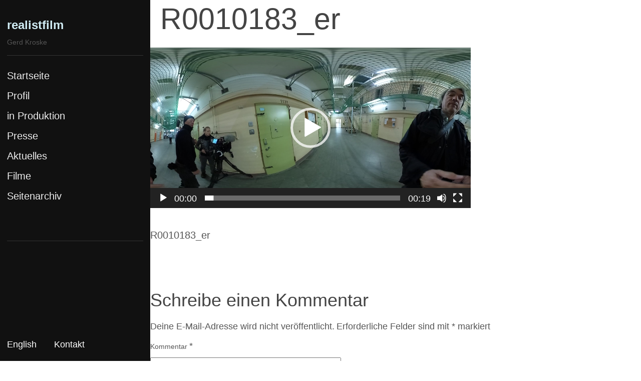

--- FILE ---
content_type: text/css
request_url: http://realistfilm.de/wp-content/themes/fotografo%20child/style.css?ver=6.9
body_size: 7223
content:
/*
Theme Name:   Fotografo Child
Theme URI:    http://yourwebsite.com/twentyfourteen-child/
Description:  My first child theme, based on Twenty Fourteen
Author:       Paul Etscheit
Author URI:   http://yadiyadiyadi.com
Template:     fotografo
Version:      1.0.3
Tags:         black, green, white, light, dark, two-columns, three-columns, left-sidebar, right-sidebar, fixed-layout, responsive-layout, custom-background, custom-header, custom-menu, editor-style, featured-images, flexible-header, full-width-template, microformats, post-formats, rtl-language-support, sticky-post, theme-options, translation-ready, accessibility-ready, responsive-layout, infinite-scroll, post-slider, design, food, journal, magazine, news, photography, portfolio, clean, contemporary, dark, elegant, modern, professional, sophisticated
Text Domain:  fotografo-child
*/

/*Layout*/
#nav #menu-item-604 a, #nav #menu-item-794, #nav #menu-item-205-de, #nav #menu-item-206-en{
    display: none;
}

.site-main{
    width: 100%;
}
.site-footer div {
    position: absolute;
    bottom: 20px;
}
.site-footer a {
    padding-right: 35px;
    display: inline-block;
    bottom: 0;
    color: white;
}

body {
    max-width: 100%;
    overflow-x: hidden;
    -ms-overflow-style: none;
}

body::-webkit-scrollbar {
    display: none;
}


img {
    max-width: unset!important;
    width: 100%!important;
}

@media(max-width: 550px){
    .aktuelles-element #content {
        display: none;
    }
}
p img {
    max-width: 100%!important;
}
p, span, h1, h2, h3, h4, h5, h6, a, .wrapper, th {
    font-family: 'Montserrat', sans-serif!important;
}
/*@media only screen and (max-width: 768px) { .navbar.nav-panel { width: 220px; left: -220px; }*/

#webseite a {
    text-decoration: underline;
    word-break: break-all!important;
}

a:hover {
    color: lightgrey!important;
    -webkit-transform: scale(1.01);
}
.heading {
    font-weight: 400;
    padding: 20px 20px 20px 20px!important;
}

.wrapper {
    padding: 20px!important;
}

.wrapper p, a, li, span {
    font-size: 18px!important;
    font-weight: 200!important;
}

@media (min-width: 768px){
    .wrapper {
        padding: 30px!important;
    }
}



.logo a {
    /*font-family: 'Montserrat', sans-serif!important;*/
    font-size: 26px;
    font-weight: 600;
}

.logo {
    padding: 0!important;
}

nav a {
    /*font-family: 'Montserrat', sans-serif!important;*/
    font-size: 20px!important;
    font-weight: 300;
}

nav .dropdown a {
    font-size: 14px!important;
}

nav .dropdown .sub-menu {
     max-height: unset!important;
 }

nav .dropdown {
    max-height: unset!important;
}

.reslidetitle {
    display: none;
}

.reslide_navigator {
    display: none;
}


aside#secondary{
    display: none;
}

.site-info {
    display: none;
}
@media (min-width: 768px) {
    .row {
        /*Fix sliders and module resizing issue*/
        width: calc(100vw - 300px)!important;
    }
}

/*@media (max-width: 768px){*/
    .row {
        padding-left: 0!important;
        padding-right: 0!important;
    }
/*}*/



/* EVENT */
#eventImage img{
    max-width: 100px;
    padding-top: 6px;
    float: left;
}

#eventImage a, #eventImage i  {
    padding-left: 10px;
}

.em-events-search {
    display: none;
}

.css-events-list {
    padding: 0 20px;
}

/* FILM */

.film {
    vertical-align: top;
    margin-bottom: 25px;
    display: inline-block;
    position: relative;
    clear: left;
}

.bx-wrapper {
    max-width: unset!important;
}

.film img {
    width: 100%;
    height: auto;

}


.film .hoverContainer{
    background-color: rgba(70,77,84, 0.6);
    position: absolute;
    top: 0;
    left: 7px;
    width: calc(100% - 14px);
    height: 98%;
    margin-bottom: 25px;
    opacity: 0;
    transition:opacity 0.3s linear;
}

.film .textContainer{
    position: absolute;
    text-align: center;
    width: 100%;
    height: calc(100% - 120px);
    margin: auto;
    top: 120px;
}

.film .textContainer h3 {
    font-size: 2rem;
    word-break: normal;
}

.film .textContainer i{
    font-size: 2em;
    font-weight: 100;
}

.film #text {
    color: white;
}

.film:hover .hoverContainer{
    opacity: 1;
}

@media (max-width: 555px){
    .film .textContainer{
        top: 60px;
    }

    .film .textContainer h3{
        font-size: 1.5rem;
    }
}

/* SIDEBAR */

.navbar.nav-panel {
    width: 300px!important;
}

/* MOVIE PAGE HEADER */

#movieImage {
    padding-left: 20px;
    width: 43%;
    float: left;
    padding-bottom: 20px;
}

#movieDataContent {
    padding: 0 20px;
    width: 55%;
    float: right;
}

#movieData {
    padding-top: 20px;
    border: none;
    background-color: inherit;
}

#movieData th {
    font-family: 'Yanone Kaffeesatz', sans-serif;
    font-size: 18px!important;
    font-weight: 100!important;
    vertical-align: top!important;
    padding-top: 2px;
}

.moviePageContent {
    padding: 40px 0;
    clear: both;
    background-color: #f2f2f2;
}

.trailer iframe {
    width: 100%;
    height: calc(100vw * 0.666);
}

.pdfViewer iframe {
    width: 100%;
    height: calc(100vw * 1.5);
}

@media (min-width: 768px){
    .trailer iframe {
        width: calc(100vw - 200px);
        height: calc((100vw - 200px) * 0.444)
    }

    .pdfViewer iframe {
        width: calc(100vw - 200px);
        height: calc((100vw - 200px) * 0.666)
    }
}

@media(max-width: 650px){
    #movieImage {
        padding: 0;
        width: 100%;
        float: left;
    }
    #movieDataContent {
        padding: 20px 20px 0 20px;
        background-color: #f2f2f2;
        width: 100%;
        float: right;
    }
    .moviePageContent {
        background-color: white;
        clear: right;
    }
}

/* AKTUELLEs */

.aktuelles-element {
    padding: 20px;
    width: 100%;
    display: inline-block;
}

#akt {
    padding: 0!important;
}

.aktuelles-element #title {
    font-size: 22px;
    font-weight: 400;
}

.aktuelles-element #date {
   font-style: italic;
}

.aktuelles-element:nth-child(odd){
    background-color: #F2F2F2!important;
}

.aktuelles-element:hover{
    -webkit-transform: scale(1.01);
}

a.aktuellesLink:hover {
    color: #555555!important;
    cursor: pointer;
}

.v-line:first-child {
    border-top: 1px solid #555555;
}

.entry-header {
    padding-left: 20px;
}

.entry-content a {
    word-break: break-all;
}

.entry-header h1 {
    font-weight: 200;
}

.content-box p {
    padding: 0!important;
}

.content-box {
    padding: 20px;
}

@media (max-width: 999px){
    .beitrag-bild {
        width: 100%;
        float: left;
        padding-bottom: 20px;
    }

    .beitrag-bild-text {
        width: 100%;
        float: right;
    }
}

@media (min-width: 1150px){
    .beitrag-bild {
        width: 43%;
        float: left;
        margin-bottom: 20px;
    }

    .beitrag-bild-text {
        width: 55%;
        float: right;
    }
}

@media (min-width: 1000px){
    .beitrag-bild {
        width: 43%;
        float: left;
        padding-right: 20px;
    }
}

.beitrag-bild-text p {
    font-size: 16px!important;
}
.clear {
    clear: both;
}

.site-title a {
    font-size: 24px!important;
    font-weight: 600!important;
}

.imageContainerNews {
    width: 80px;
    float: left;
    margin-right: 10px;
}

